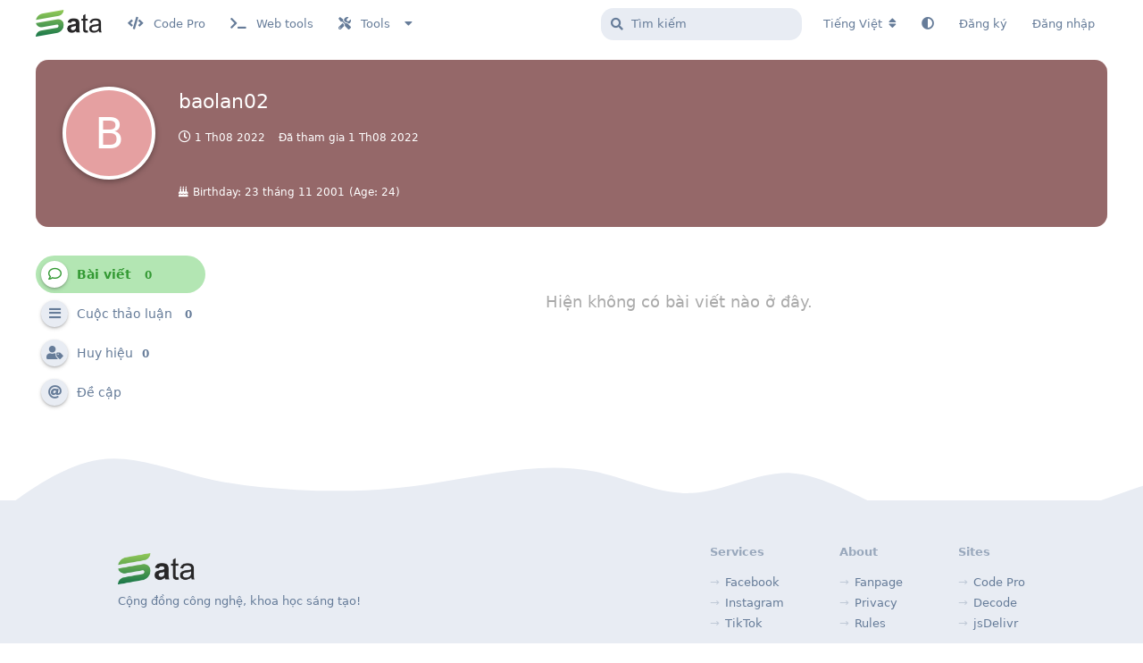

--- FILE ---
content_type: text/html; charset=utf-8
request_url: https://sata.code.pro.vn/u/baolan02
body_size: 16153
content:
<!doctype html>
<html  dir="ltr"        lang="vi" >
    <head>
        <meta charset="utf-8">
        <title>baolan02 - Sata - Cộng đồng công nghệ, khoa học sáng tạo!</title>

        <link rel="canonical" href="https://sata.code.pro.vn/u/baolan02">
<link rel="preload" href="https://sata.code.pro.vn/assets/forum.js?v=9c4ad138" as="script">
<link rel="preload" href="https://sata.code.pro.vn/assets/forum-vi.js?v=30144129" as="script">
<link rel="preload" href="https://sata.code.pro.vn/assets/fonts/fa-solid-900.woff2" as="font" type="font/woff2" crossorigin="">
<link rel="preload" href="https://sata.code.pro.vn/assets/fonts/fa-regular-400.woff2" as="font" type="font/woff2" crossorigin="">
<meta name="viewport" content="width=device-width, initial-scale=1, maximum-scale=1, minimum-scale=1">
<meta name="description" content="Trang cá nhân của baolan02 | 0 cuộc thảo luận | 0 bài viết">
<meta name="theme-color" content="#339933">
<meta name="application-name" content="Sata - Cộng đồng công nghệ, khoa học sáng tạo!">
<meta name="robots" content="index, follow">
<meta name="twitter:card" content="summary_large_image">
<meta name="twitter:image" content="https://sata.code.pro.vn/assets/site-image-uy5kntuh.png">
<meta name="twitter:title" content="Trang cá nhân của baolan02">
<meta name="twitter:description" content="Trang cá nhân của baolan02 | 0 cuộc thảo luận | 0 bài viết">
<meta name="twitter:url" content="https://sata.code.pro.vn/u/baolan02">
<meta name="color-scheme" content="light">
<link rel="stylesheet" media="not all and (prefers-color-scheme: dark)" class="nightmode-light" href="https://sata.code.pro.vn/assets/forum.css?v=2c00cb8d" />
<link rel="stylesheet" media="(prefers-color-scheme: dark)" class="nightmode-dark" href="https://sata.code.pro.vn/assets/forum-dark.css?v=b7968630" />
<link rel="shortcut icon" href="https://sata.code.pro.vn/assets/favicon-wwavrkzf.png">
<meta property="og:site_name" content="Sata - Cộng đồng công nghệ, khoa học sáng tạo!">
<meta property="og:type" content="profile">
<meta property="og:image" content="https://sata.code.pro.vn/assets/site-image-uy5kntuh.png">
<meta property="profile:username" content="baolan02">
<meta property="og:title" content="Trang cá nhân của baolan02">
<meta property="og:description" content="Trang cá nhân của baolan02 | 0 cuộc thảo luận | 0 bài viết">
<meta property="og:url" content="https://sata.code.pro.vn/u/baolan02">
<script type="application/ld+json">[{"@context":"http:\/\/schema.org","@type":"ProfilePage","publisher":{"@type":"Organization","name":"Sata - C\u1ed9ng \u0111\u1ed3ng c\u00f4ng ngh\u1ec7, khoa h\u1ecdc s\u00e1ng t\u1ea1o!","url":"https:\/\/sata.code.pro.vn","description":"C\u1ed9ng \u0111\u1ed3ng khoa h\u1ecdc v\u00e0 c\u00f4ng ngh\u1ec7. Chia s\u1ebb ki\u1ebfn th\u1ee9c, t\u01b0 duy s\u00e1ng t\u1ea1o!","logo":"https:\/\/sata.code.pro.vn\/assets\/logo-4kmjrd2n.png"},"image":"https:\/\/sata.code.pro.vn\/assets\/site-image-uy5kntuh.png","name":"baolan02","dateCreated":"2022-08-01T13:48:59+00:00","commentCount":0,"description":"Trang c\u00e1 nh\u00e2n c\u1ee7a baolan02 | 0 cu\u1ed9c th\u1ea3o lu\u1eadn | 0 b\u00e0i vi\u1ebft","url":"https:\/\/sata.code.pro.vn\/u\/baolan02"},{"@context":"http:\/\/schema.org","@type":"WebSite","url":"https:\/\/sata.code.pro.vn\/","potentialAction":{"@type":"SearchAction","target":"https:\/\/sata.code.pro.vn\/?q={search_term_string}","query-input":"required name=search_term_string"}}]</script>
<link rel="alternate" type="application/atom+xml" title="Nhật kí hoạt động diễn đàn" href="https://sata.code.pro.vn/atom" />
<link rel="alternate" type="application/atom+xml" title="Các cuộc thảo luận mới của diễn đàn" href="https://sata.code.pro.vn/atom/discussions" />
<link rel="stylesheet" href="https://cdn.leanhduc.pro.vn/font-awesome/pro-5.15.3/css/all.css"/>

        <script>
            /* fof/nightmode workaround for browsers without (prefers-color-scheme) CSS media query support */
            if (!window.matchMedia('not all and (prefers-color-scheme), (prefers-color-scheme)').matches) {
                document.querySelector('link.nightmode-light').removeAttribute('media');
            }
        </script>
        
<!-- Global Site Tag (gtag.js) - Google Analytics -->
<script async src="https://www.googletagmanager.com/gtag/js?id=G-MVRC5T4Q6K"></script>
<script>
    window.dataLayer = window.dataLayer || [];
    function gtag(){dataLayer.push(arguments);}
    gtag('js', new Date());
</script>

<script async src="https://pagead2.googlesyndication.com/pagead/js/adsbygoogle.js?client=ca-pub-2510117447486207" crossorigin="anonymous"></script>
<script defer type="text/javascript" src="https://cdn.jsdelivr.net/gh/fancyapps/fancybox@3.5.7/dist/jquery.fancybox.min.js"></script>
<link rel="preload" as="style" href="https://cdn.jsdelivr.net/gh/fancyapps/fancybox@3.5.7/dist/jquery.fancybox.min.css" onload="this.onload=null;this.rel='stylesheet'">
    </head>

    <body>
        <div id="app" class="App">

    <div id="app-navigation" class="App-navigation"></div>

    <div id="drawer" class="App-drawer">

        <header id="header" class="App-header">
            <div id="header-navigation" class="Header-navigation"></div>
            <div class="container">
                <h1 class="Header-title">
                    <a href="https://sata.code.pro.vn" id="home-link">
                                                    <img src="https://sata.code.pro.vn/assets/logo-4kmjrd2n.png" alt="Sata - Cộng đồng công nghệ, khoa học sáng tạo!" class="Header-logo">
                                            </a>
                </h1>
                <div id="header-primary" class="Header-primary"></div>
                <div id="header-secondary" class="Header-secondary"></div>
            </div>
        </header>

    </div>

    <main class="App-content">
        <div id="content"></div>

        <div id="flarum-loading" style="display: none">
    Đang tải...
</div>

<noscript>
    <div class="Alert">
        <div class="container">
            Trang web này xem tốt nhất khi trình duyệt được bật JavaScript.
        </div>
    </div>
</noscript>

<div id="flarum-loading-error" style="display: none">
    <div class="Alert">
        <div class="container">
            Đã xảy ra lỗi khi cố gắng tải phiên bản đầy đủ của trang web này. Hãy thử làm mới trang này để sửa lỗi.
        </div>
    </div>
</div>

<noscript id="flarum-content">
    
</noscript>


        <div class="App-composer">
            <div class="container">
                <div id="composer"></div>
            </div>
        </div>
    </main>

    <footer id="footer" class="App-footer"></footer>

</div>

<!-- Hiệu ứng tuyết rơi -->
<!-- <div class="snowflakes" aria-hidden="true">
	<div class="snowflake">❆</div>
	<div class="snowflake">❅</div>
	<div class="snowflake" style="font-size: 5px;">❆</div>
	<div class="snowflake" style="font-size: 10px;">❅</div>
	<div class="snowflake" style="font-size: 15px;">❆</div>
	<div class="snowflake" style="font-size: 20px;">❅</div>
	<div class="snowflake" style="font-size: 25px;">❆</div>
	<div class="snowflake" style="font-size: 30px;">❅</div>
	<div class="snowflake" style="font-size: 35px;">❆</div>
</div> -->



        <div id="modal"></div>
        <div id="alerts"></div>

        <script>
            document.getElementById('flarum-loading').style.display = 'block';
            var flarum = {extensions: {}};
        </script>

        <script src="https://sata.code.pro.vn/assets/forum.js?v=9c4ad138"></script>
<script src="https://sata.code.pro.vn/assets/forum-vi.js?v=30144129"></script>

        <script>
            document.getElementById('flarum-loading').style.display = 'none';

            try {
                flarum.core.app.load({"fof-nightmode.assets.day":"https:\/\/sata.code.pro.vn\/assets\/forum.css?v=2c00cb8d","fof-nightmode.assets.night":"https:\/\/sata.code.pro.vn\/assets\/forum-dark.css?v=b7968630","resources":[{"type":"forums","id":"1","attributes":{"title":"Sata - C\u1ed9ng \u0111\u1ed3ng c\u00f4ng ngh\u1ec7, khoa h\u1ecdc s\u00e1ng t\u1ea1o!","description":"C\u1ed9ng \u0111\u1ed3ng khoa h\u1ecdc v\u00e0 c\u00f4ng ngh\u1ec7. Chia s\u1ebb ki\u1ebfn th\u1ee9c, t\u01b0 duy s\u00e1ng t\u1ea1o!","showLanguageSelector":true,"baseUrl":"https:\/\/sata.code.pro.vn","basePath":"","debug":false,"apiUrl":"https:\/\/sata.code.pro.vn\/api","welcomeTitle":"Ch\u00e0o m\u1eebng b\u1ea1n \u0111\u1ebfn v\u1edbi Sata","welcomeMessage":"\u0110\u00e3 l\u00e2u r\u1ed3i ch\u00fang ta ch\u01b0a g\u1eb7p l\u1ea1i nhau. H\u00e3y s\u1eb5n s\u00e0ng, ch\u00fang t\u00f4i s\u1ebd s\u1edbm tr\u1edf l\u1ea1i!","themePrimaryColor":"#339933","themeSecondaryColor":"#4D698E","logoUrl":"https:\/\/sata.code.pro.vn\/assets\/logo-4kmjrd2n.png","faviconUrl":"https:\/\/sata.code.pro.vn\/assets\/favicon-wwavrkzf.png","headerHtml":"","footerHtml":"\u003C!-- Hi\u1ec7u \u1ee9ng tuy\u1ebft r\u01a1i --\u003E\n\u003C!-- \u003Cdiv class=\u0022snowflakes\u0022 aria-hidden=\u0022true\u0022\u003E\n\t\u003Cdiv class=\u0022snowflake\u0022\u003E\u2746\u003C\/div\u003E\n\t\u003Cdiv class=\u0022snowflake\u0022\u003E\u2745\u003C\/div\u003E\n\t\u003Cdiv class=\u0022snowflake\u0022 style=\u0022font-size: 5px;\u0022\u003E\u2746\u003C\/div\u003E\n\t\u003Cdiv class=\u0022snowflake\u0022 style=\u0022font-size: 10px;\u0022\u003E\u2745\u003C\/div\u003E\n\t\u003Cdiv class=\u0022snowflake\u0022 style=\u0022font-size: 15px;\u0022\u003E\u2746\u003C\/div\u003E\n\t\u003Cdiv class=\u0022snowflake\u0022 style=\u0022font-size: 20px;\u0022\u003E\u2745\u003C\/div\u003E\n\t\u003Cdiv class=\u0022snowflake\u0022 style=\u0022font-size: 25px;\u0022\u003E\u2746\u003C\/div\u003E\n\t\u003Cdiv class=\u0022snowflake\u0022 style=\u0022font-size: 30px;\u0022\u003E\u2745\u003C\/div\u003E\n\t\u003Cdiv class=\u0022snowflake\u0022 style=\u0022font-size: 35px;\u0022\u003E\u2746\u003C\/div\u003E\n\u003C\/div\u003E --\u003E\n","allowSignUp":true,"defaultRoute":"\/all","canViewForum":true,"canStartDiscussion":false,"canSearchUsers":false,"canViewFlags":false,"guidelinesUrl":null,"canBypassTagCounts":false,"minPrimaryTags":"1","maxPrimaryTags":"3","minSecondaryTags":"0","maxSecondaryTags":"6","flarum-markdown.mdarea":true,"afrux-forum-widgets-core.config":{"instances":[{"id":"afrux-news-widget:news","extension":"afrux-news-widget","key":"news","placement":"top","position":0},{"id":"justoverclock-welcomebox:WelcomeBoxWdg","extension":"justoverclock-welcomebox","key":"WelcomeBoxWdg","placement":"start_top","position":0},{"id":"afrux-online-users-widget:onlineUsers","extension":"afrux-online-users-widget","key":"onlineUsers","placement":"end","position":0}]},"afrux-forum-widgets-core.preferDataWithInitialLoad":true,"displayNameDriver":"nickname","canStartPrivateDiscussion":false,"canStartPrivateDiscussionWithUsers":false,"canStartPrivateDiscussionWithGroups":false,"canStartPrivateDiscussionWithBlockers":false,"byobu.icon-badge":"fas fa-user-lock","byobu.icon-postAction":"fas fa-bolt","xelson-chat.permissions.chat":false,"xelson-chat.permissions.create":false,"xelson-chat.permissions.create.channel":false,"xelson-chat.permissions.enabled":false,"xelson-chat.permissions.edit":false,"xelson-chat.permissions.delete":false,"xelson-chat.settings.charlimit":"1024","xelson-chat.settings.display.minimize":"0","xelson-chat.settings.display.censor":"","canGiveBadge":false,"canViewDetailedBadgeUsers":true,"therealsujitk-gifs.engine":"","therealsujitk-gifs.api_key":"jIeAfBocOGLxaPdcMSpol5s6wLxckhCi","therealsujitk-gifs.rating":"high","sycho-profile-cover.max_size":"1024","imgur-upload.client-id":"d83f6a1ec18179f","imgur-upload.hide-markdown-image":"0","imgur-upload.embed-type":"full-with-link","imgur-upload.allow-paste":"0","HideGuestBox":true,"justoverclock-welcomebox.UseWidget":false,"imgUrl":"","justoverclock-auto-post-count-badge.levelOne":"fad fa-hand-sparkles","justoverclock-auto-post-count-badge.levelTwo":"fad fa-stars","justoverclock-auto-post-count-badge.levelTree":"fad fa-bullhorn","justoverclock-auto-post-count-badge.levelFour":"fad fa-images","justoverclock-auto-post-count-badge.levelFive":"fad fa-hand-holding-seedling","justoverclock-auto-post-count-badge.levelSix":"fad fa-book-reader","justoverclock-auto-post-count-badge.levelSeven":"fad fa-chalkboard-teacher","justoverclock-auto-post-count-badge.levelEight":"fad fa-user-graduate","justoverclock-auto-post-count-badge.levelNine":null,"justoverclock-auto-post-count-badge.badgeOne":"Th\u00e0nh vi\u00ean m\u1edbi","justoverclock-auto-post-count-badge.badgeTwo":"Ng\u00f4i sao \u0111ang l\u00ean","justoverclock-auto-post-count-badge.badgeTree":"Ng\u01b0\u1eddi b\u1eaft chuy\u1ec7n","justoverclock-auto-post-count-badge.badgeFour":"Chuy\u00ean gia k\u1ec3 chuy\u1ec7n qua h\u00ecnh \u1ea3nh","justoverclock-auto-post-count-badge.badgeFive":"Nh\u00e0 ph\u00e1t tri\u1ec3n c\u1ed1t l\u00f5i","justoverclock-auto-post-count-badge.badgeSix":"C\u1ed1 v\u1ea5n","justoverclock-auto-post-count-badge.badgeSeven":"Gi\u00e1o s\u01b0","justoverclock-auto-post-count-badge.badgeEight":"Ti\u1ebfn s\u0129","justoverclock-auto-post-count-badge.badgeNine":"Master","ianm-level-ranks.pointsText":"Level","canRequestUsername":false,"canRequestNickname":false,"canSeeUserDirectoryLink":false,"userDirectorySmallCards":false,"userDirectoryDisableGlobalSearchSource":false,"userDirectoryDefaultSort":"default","fof-user-bio.maxLength":200,"fof-socialprofile.allow_external_favicons":false,"ReactionConverts":[null,null,"thumbsup"],"fof-oauth":[null,{"name":"facebook","icon":"fab fa-facebook"},null,null,null,{"name":"google","icon":"fab fa-google"},null],"fofNightMode_autoUnsupportedFallback":1,"canSaveDrafts":false,"canScheduleDrafts":false,"drafts.enableScheduledDrafts":true,"fof-discussion-language.composerLocaleDefault":false,"fof-discussion-language.showAnyLangOpt":true,"fof-discussion-language.useLocaleForTagsPageLastDiscussion":false,"canSelectBestAnswerOwnPost":true,"useAlternativeBestAnswerUi":true,"showBestAnswerFilterUi":false,"pusherKey":"84c992be23f3d9e91ad9","pusherCluster":"ap1","allowUsernameMentionFormat":true,"themeName":"github","isCopyEnable":true,"isShowCodeLang":true,"setBirthdayOnRegistration":true,"dateFormat":"","dateNoneYearFormat":"","clarkwinkelmannStatusOnlyCountries":false,"clarkwinkelmannStatusEnableText":true,"clarkwinkelmann-group-list.showSideNavLink":true,"clarkwinkelmann-group-list.showAvatarBadges":true,"clarkwinkelmann-group-list.showOnlineStatus":true,"independentBookmarkButton":true,"afrux-news-widget.lines":["H\u1ec7 th\u1ed1ng v\u1eabn \u0111ang trong qu\u00e1 tr\u00ecnh ch\u1ea1y th\u1eed nghi\u1ec7m!","Ch\u00fac c\u00e1c b\u1ea1n c\u00f3 m\u1ed9t ng\u00e0y h\u1ecdc t\u1eadp v\u00e0 l\u00e0m vi\u1ec7c th\u1eadt hi\u1ec7u qu\u1ea3!"],"currentThemeId":"afrux-asirem","afrux-theme-base.footerDescription":"C\u1ed9ng \u0111\u1ed3ng c\u00f4ng ngh\u1ec7, khoa h\u1ecdc s\u00e1ng t\u1ea1o!","afrux-theme-base.footerBottomLine":"Copyright \u00a9 2021\u2027 Sata \u2027 All rights reserved.","afrux-theme-base.footerLinks":[{"title":"Services","links":[{"label":"Facebook","url":"https:\/\/www.code.pro.vn\/services"},{"url":"https:\/\/www.code.pro.vn\/services","label":"Instagram"},{"url":"https:\/\/www.code.pro.vn\/services","label":"TikTok"}]},{"title":"About","links":[{"label":"Fanpage","url":"https:\/\/www.facebook.com\/satavietnam"},{"label":"Privacy","url":"\/p\/1-privacy"},{"url":"\/p\/2-rules","label":"Rules"}]},{"title":"Sites","links":[{"label":"Code Pro","url":"https:\/\/www.code.pro.vn\/"},{"url":"https:\/\/decode.code.pro.vn\/","label":"Decode"},{"url":"https:\/\/jsdelivr.code.pro.vn\/","label":"jsDelivr"}]}],"afrux-theme-base.footerHooked":true,"afruxHeroBanner":"https:\/\/sata.code.pro.vn\/assets\/afrux_banner-y0ezk0pl.png","afruxHeroBannerPosition":null,"afrux-theme-base.bannerHooked":true,"afrux-theme-base.normalizeStatusWidgetStructure":true,"afrux-theme-base.normalizeAdminHeaderStructure":true,"afrux-theme-base.normalizeExtensionPageStructure":true,"afrux-theme-base.normalizeUserTable":true,"afrux-theme-base.addExtensionsPage":true},"relationships":{"groups":{"data":[{"type":"groups","id":"1"},{"type":"groups","id":"2"},{"type":"groups","id":"3"},{"type":"groups","id":"4"},{"type":"groups","id":"5"},{"type":"groups","id":"6"},{"type":"groups","id":"7"},{"type":"groups","id":"8"},{"type":"groups","id":"9"},{"type":"groups","id":"10"},{"type":"groups","id":"11"},{"type":"groups","id":"12"},{"type":"groups","id":"13"}]},"tags":{"data":[{"type":"tags","id":"3"},{"type":"tags","id":"4"},{"type":"tags","id":"5"},{"type":"tags","id":"6"},{"type":"tags","id":"7"},{"type":"tags","id":"9"},{"type":"tags","id":"11"},{"type":"tags","id":"17"},{"type":"tags","id":"24"},{"type":"tags","id":"25"},{"type":"tags","id":"33"},{"type":"tags","id":"39"},{"type":"tags","id":"45"},{"type":"tags","id":"47"},{"type":"tags","id":"51"},{"type":"tags","id":"53"},{"type":"tags","id":"55"},{"type":"tags","id":"57"},{"type":"tags","id":"58"},{"type":"tags","id":"59"},{"type":"tags","id":"60"},{"type":"tags","id":"63"},{"type":"tags","id":"64"},{"type":"tags","id":"65"},{"type":"tags","id":"67"},{"type":"tags","id":"69"},{"type":"tags","id":"70"},{"type":"tags","id":"71"},{"type":"tags","id":"74"},{"type":"tags","id":"20"},{"type":"tags","id":"15"},{"type":"tags","id":"46"},{"type":"tags","id":"16"}]},"reactions":{"data":[{"type":"reactions","id":"1"},{"type":"reactions","id":"2"},{"type":"reactions","id":"3"},{"type":"reactions","id":"4"},{"type":"reactions","id":"5"},{"type":"reactions","id":"6"},{"type":"reactions","id":"8"},{"type":"reactions","id":"9"},{"type":"reactions","id":"11"},{"type":"reactions","id":"13"},{"type":"reactions","id":"14"},{"type":"reactions","id":"15"}]},"links":{"data":[{"type":"links","id":"1"},{"type":"links","id":"2"},{"type":"links","id":"3"},{"type":"links","id":"4"},{"type":"links","id":"5"},{"type":"links","id":"6"},{"type":"links","id":"7"},{"type":"links","id":"16"},{"type":"links","id":"17"},{"type":"links","id":"18"},{"type":"links","id":"19"},{"type":"links","id":"20"},{"type":"links","id":"21"}]},"discussionLanguages":{"data":[{"type":"discussion-languages","id":"1"},{"type":"discussion-languages","id":"2"},{"type":"discussion-languages","id":"3"},{"type":"discussion-languages","id":"4"}]}}},{"type":"groups","id":"1","attributes":{"nameSingular":"Qu\u1ea3n tr\u1ecb vi\u00ean","namePlural":"Qu\u1ea3n tr\u1ecb vi\u00ean","color":"#339933","icon":"fas fa-crown","isHidden":0}},{"type":"groups","id":"2","attributes":{"nameSingular":"Kh\u00e1ch","namePlural":"Kh\u00e1ch","color":null,"icon":null,"isHidden":0}},{"type":"groups","id":"3","attributes":{"nameSingular":"Th\u00e0nh vi\u00ean","namePlural":"Th\u00e0nh vi\u00ean","color":null,"icon":null,"isHidden":0}},{"type":"groups","id":"4","attributes":{"nameSingular":"Ki\u1ec3m duy\u1ec7t vi\u00ean","namePlural":"Ki\u1ec3m duy\u1ec7t vi\u00ean","color":"#d1495b","icon":"fas fa-shield-alt","isHidden":0}},{"type":"groups","id":"5","attributes":{"nameSingular":"Verified","namePlural":"Verified","color":"#1D9CEB","icon":"fas fa-check","isHidden":0}},{"type":"groups","id":"6","attributes":{"nameSingular":"TikToker","namePlural":"TikToker","color":"#310B20","icon":"fab fa-tiktok","isHidden":0}},{"type":"groups","id":"7","attributes":{"nameSingular":"Blogger","namePlural":"Blogger","color":"#FF922B","icon":"fas fa-blog","isHidden":0}},{"type":"groups","id":"8","attributes":{"nameSingular":"Fan c\u1ee9ng","namePlural":"Fan c\u1ee9ng","color":"#495057","icon":"fas fa-star","isHidden":0}},{"type":"groups","id":"9","attributes":{"nameSingular":"Ngh\u1ec7 s\u0129","namePlural":"Ngh\u1ec7 s\u0129","color":"#f28482","icon":"fas fa-music","isHidden":0}},{"type":"groups","id":"10","attributes":{"nameSingular":"Th\u00e0nh vi\u00ean m\u1edbi","namePlural":"Th\u00e0nh vi\u00ean m\u1edbi","color":"#52b788","icon":"fas fa-seedling","isHidden":0}},{"type":"groups","id":"11","attributes":{"nameSingular":"L\u1eadp tr\u00ecnh vi\u00ean","namePlural":"L\u1eadp tr\u00ecnh vi\u00ean","color":"#6247aa","icon":"fas fa-code","isHidden":0}},{"type":"groups","id":"12","attributes":{"nameSingular":"H\u1eb9n h\u00f2","namePlural":"H\u1eb9n h\u00f2","color":"#ef798a","icon":"fas fa-heart","isHidden":0}},{"type":"groups","id":"13","attributes":{"nameSingular":"\u0110\u1ed9c th\u00e2n","namePlural":"\u0110\u1ed9c th\u00e2n","color":"#ef798a","icon":"fas fa-heart-broken","isHidden":0}},{"type":"tags","id":"3","attributes":{"name":"Blogger","description":"Blogger l\u00e0 m\u1ed9t h\u1ec7 th\u1ed1ng ph\u00e1t h\u00e0nh weblog, \u0111\u01b0\u1ee3c Pyra Labs th\u00e0nh l\u1eadp v\u00e0o th\u00e1ng 8 n\u0103m 1999 v\u00e0 sau \u0111\u00f3 \u0111\u01b0\u1ee3c Google mua l\u1ea1i v\u00e0o th\u00e1ng 2 n\u0103m 2003 v\u1edbi nh\u1eefng \u0111i\u1ec1u kho\u1ea3n kh\u00f4ng \u0111\u01b0\u1ee3c c\u00f4ng b\u1ed1. S\u1ef1 chuy\u1ec3n nh\u01b0\u1ee3ng n\u00e0y d\u1eabn \u0111\u1ebfn s\u1ef1 thay \u0111\u1ed5i l\u1edbn nh\u1ea5t l\u00e0 Blogger.com tr\u1edf n\u00ean mi\u1ec5n ph\u00ed \u0111\u1ed1i v\u1edbi ng\u01b0\u1eddi s\u1eed d\u1ee5ng.","slug":"blogger","color":"#F57C01","backgroundUrl":null,"backgroundMode":null,"icon":"fab fa-blogger","discussionCount":894,"position":3,"defaultSort":null,"isChild":false,"isHidden":false,"lastPostedAt":"2026-01-14T13:21:45+00:00","canStartDiscussion":false,"canAddToDiscussion":false,"localisedLastDiscussion":{"1":{"id":1152,"at":1768396905,"user_id":35,"title":"Nh\u1edd m\u1ecdi ng\u01b0\u1eddi gi\u1ea3i m\u00e3 code js sau"},"2":{"id":683,"at":1691230572,"user_id":1064,"title":"Plus ui v2.6.2 premium blogger template free download Free"}},"isQnA":true,"reminders":true}},{"type":"tags","id":"4","attributes":{"name":"Facebook","description":"Facebook l\u00e0 m\u1ed9t trong nh\u1eefng m\u1ea1ng x\u00e3 h\u1ed9i h\u00e0ng \u0111\u1ea7u th\u1ebf gi\u1edbi hi\u1ec7n nay, l\u00e0 n\u01a1i k\u1ebft n\u1ed1i t\u1ea5t c\u1ea3 m\u1ecdi ng\u01b0\u1eddi l\u1ea1i v\u1edbi nhau tr\u00ean to\u00e0n th\u1ebf gi\u1edbi.","slug":"facebook","color":"#4267B2","backgroundUrl":null,"backgroundMode":null,"icon":"fab fa-facebook-square","discussionCount":154,"position":0,"defaultSort":null,"isChild":false,"isHidden":false,"lastPostedAt":"2025-12-25T05:03:35+00:00","canStartDiscussion":false,"canAddToDiscussion":false,"localisedLastDiscussion":{"1":{"id":1148,"at":1766639015,"user_id":1557,"title":"\u26a0\ufe0f C\u1ea2NH B\u00c1O L\u1eeaA \u0110\u1ea2O TRUNG GIAN PASS V\u00c9 XEM PHIM \/ CONCERT \u2013 HO\u1ea0T \u0110\u1ed8NG C\u00d3 T\u1ed4 CH\u1ee8C"},"2":{"id":962,"at":1726391345,"user_id":699,"title":"(\u20b910) 100k Instagram followers Buy "}},"isQnA":true,"reminders":true}},{"type":"tags","id":"5","attributes":{"name":"WordPress","description":"WordPress l\u00e0 m\u1ed9t h\u1ec7 qu\u1ea3n tr\u1ecb n\u1ed9i dung m\u00e3 ngu\u1ed3n m\u1edf mi\u1ec5n ph\u00ed vi\u1ebft b\u1eb1ng ng\u00f4n ng\u1eef l\u1eadp tr\u00ecnh PHP \u0111i c\u00f9ng v\u1edbi c\u01a1 s\u1edf d\u1eef li\u1ec7u MySQL ho\u1eb7c MariaDB. Th\u00e0nh ph\u1ea7n ch\u00ednh bao g\u1ed3m m\u1ed9t ki\u1ebfn tr\u00fac plugin v\u00e0 m\u1ed9t h\u1ec7 th\u1ed1ng template","slug":"wordpress","color":"#21759B","backgroundUrl":null,"backgroundMode":null,"icon":"fab fa-wordpress","discussionCount":37,"position":2,"defaultSort":null,"isChild":false,"isHidden":false,"lastPostedAt":"2025-12-20T14:43:39+00:00","canStartDiscussion":false,"canAddToDiscussion":false,"localisedLastDiscussion":{"1":{"id":1147,"at":1766241819,"user_id":1537,"title":"\u0110\u00e1p \u00c1n Tr\u1eafc Nghi\u1ec7m ENW493c - Advanced Writing (Mooc 4)"},"2":{"id":950,"at":1724010786,"user_id":699,"title":"Plus UI v2.6.2 - Responsive Blogger Template | Premium Free Download"}},"isQnA":true,"reminders":true}},{"type":"tags","id":"6","attributes":{"name":"GitHub","description":"GitHub l\u00e0 m\u1ed9t d\u1ecbch v\u1ee5 cung c\u1ea5p kho l\u01b0u tr\u1eef m\u00e3 ngu\u1ed3n Git d\u1ef1a tr\u00ean n\u1ec1n web cho c\u00e1c d\u1ef1 \u00e1n ph\u00e1t tri\u1ec3n ph\u1ea7n m\u1ec1m. GitHub cung c\u1ea5p c\u1ea3 phi\u00ean b\u1ea3n tr\u1ea3 ti\u1ec1n l\u1eabn mi\u1ec5n ph\u00ed cho c\u00e1c t\u00e0i kho\u1ea3n. C\u00e1c d\u1ef1 \u00e1n m\u00e3 ngu\u1ed3n m\u1edf s\u1ebd \u0111\u01b0\u1ee3c cung c\u1ea5p kho l\u01b0u tr\u1eef mi\u1ec5n ph\u00ed.","slug":"github","color":"#22272b","backgroundUrl":null,"backgroundMode":null,"icon":"fab fa-github","discussionCount":29,"position":4,"defaultSort":null,"isChild":false,"isHidden":false,"lastPostedAt":"2025-09-21T15:44:38+00:00","canStartDiscussion":false,"canAddToDiscussion":false,"localisedLastDiscussion":{"1":{"id":1069,"at":1758469478,"user_id":1,"title":"A Complete Guide to GitHub Profile Achievements and Badges"}},"isQnA":true,"reminders":true}},{"type":"tags","id":"7","attributes":{"name":"Youtube","description":"Youtube l\u00e0 n\u1ec1n t\u1ea3ng m\u1ea1ng x\u00e3 h\u1ed9i cho ng\u01b0\u1eddi d\u00f9ng chia s\u1ebb c\u00e1c video \u0111\u01b0\u1ee3c \u0111\u0103ng t\u1ea3i t\u1eeb m\u00e1y t\u00ednh ho\u1eb7c \u0111i\u1ec7n tho\u1ea1i. Youtube \u0111\u01b0\u1ee3c t\u1ea1o ra b\u1edfi s\u1ef1 k\u1ebft h\u1ee3p t\u1eeb 3 nh\u00e2n vi\u00ean c\u0169 c\u1ee7a Paypal v\u00e0o kho\u1ea3ng th\u00e1ng 2 n\u0103m 2005.","slug":"youtube","color":"#FF0000","backgroundUrl":null,"backgroundMode":null,"icon":"fab fa-youtube","discussionCount":30,"position":5,"defaultSort":null,"isChild":false,"isHidden":false,"lastPostedAt":"2025-11-26T11:05:12+00:00","canStartDiscussion":false,"canAddToDiscussion":false,"localisedLastDiscussion":{"1":{"id":1121,"at":1764155112,"user_id":1537,"title":"CON MU\u1ed0N \u0110\u01af\u1ee2C TR\u1ede V\u1ec0 NH\u00c0 - TRAICAUBONG x MT4 x LIL SHADY ( Official MV ) #CMDTVN"},"2":{"id":793,"at":1688356699,"user_id":699,"title":"HOW TO USE Listen To Me Now CapCut Template Link 2023"}},"isQnA":true,"reminders":true}},{"type":"tags","id":"9","attributes":{"name":"CloudFlare","description":"Cloudflare, Inc. l\u00e0 m\u1ed9t c\u00f4ng ty Hoa K\u1ef3 cung c\u1ea5p m\u1ea1ng ph\u00e2n ph\u1ed1i n\u1ed9i dung, d\u1ecbch v\u1ee5 b\u1ea3o m\u1eadt Internet v\u00e0 c\u00e1c d\u1ecbch v\u1ee5 ph\u00e2n ph\u1ed1i m\u00e1y ch\u1ee7 t\u00ean mi\u1ec1n, \u0111\u1ee9ng gi\u1eefa kh\u00e1ch truy c\u1eadp v\u00e0 nh\u00e0 cung c\u1ea5p d\u1ecbch v\u1ee5 l\u01b0u tr\u1eef c\u1ee7a ng\u01b0\u1eddi d\u00f9ng Cloudflare, ho\u1ea1t \u0111\u1ed9ng nh\u01b0 m\u1ed9t reverse proxy cho c\u00e1c trang web.","slug":"cloudflare","color":"#EE7E1D","backgroundUrl":null,"backgroundMode":null,"icon":"fab fa-cloudflare","discussionCount":13,"position":7,"defaultSort":null,"isChild":false,"isHidden":false,"lastPostedAt":"2025-12-08T16:50:46+00:00","canStartDiscussion":false,"canAddToDiscussion":false,"localisedLastDiscussion":{"1":{"id":1134,"at":1765212646,"user_id":934,"title":"H\u01b0\u1edbng d\u1eabn reg t\u00ean mi\u1ec1n .US.KG free 100%"},"2":{"id":547,"at":1653399297,"user_id":1,"title":"How to properly configure dns and ssl for cloundflare using blogger?"}},"isQnA":true,"reminders":true}},{"type":"tags","id":"11","attributes":{"name":"Code","description":"Code l\u00e0 m\u1ed9t h\u00e0nh \u0111\u1ed9ng m\u00e3 h\u00f3a \u0111\u01b0\u1ee3c s\u1eed d\u1ee5ng r\u1ea5t nhi\u1ec1u trong gi\u1edbi IT. Code \u0111\u01b0\u1ee3c hi\u1ec3u l\u00e0 nh\u1eefng ng\u00f4n ng\u1eef l\u1eadp tr\u00ecnh c\u01a1 b\u1ea3n. L\u1eadp tr\u00ecnh vi\u00ean s\u1ebd s\u1eed d\u1ee5ng nh\u1eefng ng\u00f4n ng\u1eef l\u1eadp tr\u00ecnh n\u00e0y \u0111\u1ec3 \u0111\u01b0a v\u00e0o m\u00e1y t\u00ednh. T\u1eeb \u0111\u00f3, m\u00e1y c\u00f3 th\u1ec3 \u0111\u1ecdc, nh\u1eadn di\u1ec7n \u0111\u01b0\u1ee3c nh\u1eefng \u0111o\u1ea1n code n\u00e0y \u0111\u1ec3 ghi nh\u1edb th\u00f4ng tin...","slug":"code","color":"#4D698E","backgroundUrl":null,"backgroundMode":null,"icon":"fas fa-code","discussionCount":614,"position":9,"defaultSort":null,"isChild":false,"isHidden":false,"lastPostedAt":"2025-12-30T16:04:59+00:00","canStartDiscussion":false,"canAddToDiscussion":false,"localisedLastDiscussion":{"1":{"id":1054,"at":1767110699,"user_id":1522,"title":"H\u01b0\u1edbng d\u1eabn c\u00e1ch t\u1ea1o trang upload \u1ea3nh l\u1ea5y link b\u1eb1ng Cloudinary"},"2":{"id":627,"at":1663722261,"user_id":39,"title":"How to fix property \u0027write\u0027 does not exist on type \u0027Clipboard\u0027?"}},"isQnA":true,"reminders":true}},{"type":"tags","id":"17","attributes":{"name":"Mobile","description":"\u0110i\u1ec7n tho\u1ea1i di \u0111\u1ed9ng, c\u00f2n g\u1ecdi l\u00e0 \u0111i\u1ec7n tho\u1ea1i c\u1ea7m tay, l\u00e0 lo\u1ea1i \u0111i\u1ec7n tho\u1ea1i c\u00f3 th\u1ec3 th\u1ef1c hi\u1ec7n v\u00e0 nh\u1eadn cu\u1ed9c g\u1ecdi tho\u1ea1i th\u00f4ng qua k\u1ebft n\u1ed1i d\u1ef1a tr\u00ean t\u1ea7n s\u1ed1 v\u00f4 tuy\u1ebfn v\u00e0o m\u1ea1ng vi\u1ec5n th\u00f4ng trong khi ng\u01b0\u1eddi d\u00f9ng \u0111ang di chuy\u1ec3n trong khu v\u1ef1c d\u1ecbch v\u1ee5.","slug":"mobile","color":"#333333","backgroundUrl":null,"backgroundMode":null,"icon":"fas fa-mobile-alt","discussionCount":33,"position":10,"defaultSort":null,"isChild":false,"isHidden":false,"lastPostedAt":"2025-08-23T02:38:17+00:00","canStartDiscussion":false,"canAddToDiscussion":false,"localisedLastDiscussion":{"1":{"id":997,"at":1755916697,"user_id":1,"title":"Trang web Sata kh\u00f4ng \u0111\u01b0\u1ee3c b\u1ea3o tr\u00ec th\u01b0\u1eddng xuy\u00ean."},"2":{"id":692,"at":1678957251,"user_id":909,"title":"Project X22 Game Download Free "}},"isQnA":true,"reminders":true}},{"type":"tags","id":"24","attributes":{"name":"Template","description":"Template l\u00e0 m\u1ed9t t\u1ec7p \u0111\u00e3 \u0111\u01b0\u1ee3c x\u00e2y d\u1ef1ng v\u1edbi m\u1ed9t b\u1ed1 c\u1ee5c c\u1ee5 th\u1ec3 nh\u1eb1m \u0111\u00e1p \u1ee9ng \u0111\u01b0\u1ee3c nhu c\u1ea7u s\u1eed d\u1ee5ng v\u1edbi nhi\u1ec1u m\u1ee5c \u0111\u00edch kh\u00e1c nhau cho m\u1ed9t ho\u1eb7c nhi\u1ec1u t\u00e0i li\u1ec7u. C\u00e1c t\u1ec7p n\u00e0y c\u00f3 th\u1ec3 hi\u1ec3u m\u1ed9t c\u00e1ch \u0111\u01a1n gi\u1ea3n l\u00e0 c\u00e1c m\u1eabu layout \u0111\u01b0\u1ee3c d\u00e0n trang, \u0111\u01b0\u1ee3c thi\u1ebft k\u1ebf s\u1eb5n theo b\u1ed1 c\u1ee5c, m\u00e0u s\u1eafc, n\u1ed9i dung, ch\u1ee7 \u0111\u1ec1 nh\u1ea5t \u0111\u1ecbnh.","slug":"template","color":"#4a4e69","backgroundUrl":null,"backgroundMode":null,"icon":"fas fa-file-code","discussionCount":201,"position":12,"defaultSort":null,"isChild":false,"isHidden":false,"lastPostedAt":"2025-03-02T11:44:27+00:00","canStartDiscussion":false,"canAddToDiscussion":false,"localisedLastDiscussion":{"1":{"id":975,"at":1740915867,"user_id":1046,"title":"Chia s\u1ebb template Plus UI v3.1 \u0111\u00e3 fix Ti\u1ebfng Vi\u1ec7t"},"2":{"id":950,"at":1724010786,"user_id":699,"title":"Plus UI v2.6.2 - Responsive Blogger Template | Premium Free Download"}},"isQnA":true,"reminders":true}},{"type":"tags","id":"25","attributes":{"name":"Theme","description":"Theme \u0111\u01b0\u1ee3c d\u1ecbch ra c\u00f3 ngh\u0129a l\u00e0 ch\u1ee7 \u0111\u1ec1. Th\u1ef1c ch\u1ea5t nh\u1eefng ng\u01b0\u1eddi thi\u1ebft k\u1ebf website v\u1eabn hi\u1ec3u theme l\u00e0 giao di\u1ec7n. \u0110\u00e2y \u0111\u01b0\u1ee3c xem l\u00e0 b\u1ed9 m\u1eb7t c\u1ee7a m\u1ed9t website. Theme cung c\u1ea5p c\u00e1c lay out \u0111\u1eb9p v\u00e0 gi\u00fap website c\u00f3 th\u00eam nhi\u1ec1u m\u00e0y s\u1eafc \u0111a d\u1ea1ng, c\u00e1c t\u00ednh n\u0103ng \u0111\u1ec3 website ho\u1ea1t \u0111\u1ed9ng m\u1ed9t c\u00e1ch tr\u01a1n tru.","slug":"theme","color":"#e5989b","backgroundUrl":null,"backgroundMode":null,"icon":"fas fa-file-archive","discussionCount":59,"position":11,"defaultSort":null,"isChild":false,"isHidden":false,"lastPostedAt":"2025-03-20T02:20:39+00:00","canStartDiscussion":false,"canAddToDiscussion":false,"localisedLastDiscussion":{"1":{"id":1057,"at":1757461168,"user_id":1522,"title":""},"2":{"id":950,"at":1724010786,"user_id":699,"title":"Plus UI v2.6.2 - Responsive Blogger Template | Premium Free Download"}},"isQnA":true,"reminders":true}},{"type":"tags","id":"33","attributes":{"name":"Tin t\u1ee9c","description":"Tin t\u1ee9c l\u00e0 th\u00f4ng tin v\u1ec1 c\u00e1c s\u1ef1 ki\u1ec7n hi\u1ec7n t\u1ea1i. \u0110i\u1ec1u n\u00e0y c\u00f3 th\u1ec3 \u0111\u01b0\u1ee3c cung c\u1ea5p th\u00f4ng qua nhi\u1ec1u ph\u01b0\u01a1ng ti\u1ec7n kh\u00e1c nhau: truy\u1ec1n mi\u1ec7ng, in \u1ea5n, h\u1ec7 th\u1ed1ng b\u01b0u ch\u00ednh, ph\u00e1t thanh truy\u1ec1n h\u00ecnh, th\u00f4ng tin \u0111i\u1ec7n t\u1eed ho\u1eb7c qua l\u1eddi k\u1ec3 c\u1ee7a c\u00e1c nh\u00e0 quan s\u00e1t v\u00e0 nh\u00e2n ch\u1ee9ng cho c\u00e1c s\u1ef1 ki\u1ec7n.","slug":"tin-tuc","color":"#d1495b","backgroundUrl":null,"backgroundMode":null,"icon":"fas fa-newspaper","discussionCount":100,"position":13,"defaultSort":null,"isChild":false,"isHidden":false,"lastPostedAt":"2026-01-17T13:59:27+00:00","canStartDiscussion":false,"canAddToDiscussion":false,"localisedLastDiscussion":{"1":{"id":1153,"at":1768658367,"user_id":35,"title":"Grok AI \u0026 Coccoc Search s\u1eadp? Li\u1ec7u c\u00f3 tr\u00f9ng h\u1ee3p hay l\u00e0 l\u1ed7i h\u1ec7 th\u1ed1ng?"},"2":{"id":788,"at":1688003283,"user_id":1023,"title":"Cryptocurrency in the United States: Revolutionizing the Financial Landscape"}},"isQnA":true,"reminders":true}},{"type":"tags","id":"39","attributes":{"name":"Blog","description":"Blog l\u00e0 t\u00ean g\u1ecdi t\u1eaft c\u1ee7a weblog, l\u00e0 m\u1ed9t d\u1ea1ng nh\u1eadt k\u00fd tr\u1ef1c tuy\u1ebfn, b\u00f9ng n\u1ed5 t\u1eeb cu\u1ed1i th\u1eadp ni\u00ean 1990.","slug":"blog","color":"#F26D39","backgroundUrl":null,"backgroundMode":null,"icon":"fas fa-blog","discussionCount":165,"position":14,"defaultSort":null,"isChild":false,"isHidden":false,"lastPostedAt":"2026-01-17T13:58:38+00:00","canStartDiscussion":false,"canAddToDiscussion":false,"localisedLastDiscussion":{"1":{"id":1154,"at":1768658318,"user_id":35,"title":"\u0110i\u1ec3m tin: H\u00e0ng lo\u1ea1t \u0022\u00f4ng l\u1edbn\u0022 X, Grok v\u00e0 Cloudflare s\u1eadp m\u1ea1ng di\u1ec7n r\u1ed9ng \u0111\u00eam qua"},"2":{"id":807,"at":1692861899,"user_id":44,"title":"User data Duolingo breach being sold online by hackers"}},"isQnA":true,"reminders":true}},{"type":"tags","id":"45","attributes":{"name":"T\u00ecm hi\u1ec3u","description":"T\u00ecm hi\u1ec3u l\u00e0 \u0111i\u1ec1u tra, xem x\u00e9t \u0111\u1ec3 hi\u1ec3u r\u00f5 m\u1ed9t v\u1ea5n \u0111\u1ec1 hay t\u00ecnh h\u00ecnh th\u1ef1c t\u1ebf, c\u1ea7n t\u00ecm hi\u1ec3u m\u1ecdi kh\u00eda c\u1ea1nh c\u1ee7a v\u1ea5n \u0111\u1ec1...","slug":"tim-hieu","color":"#0099FF","backgroundUrl":null,"backgroundMode":null,"icon":"fas fa-search","discussionCount":775,"position":27,"defaultSort":null,"isChild":false,"isHidden":false,"lastPostedAt":"2025-12-12T12:33:33+00:00","canStartDiscussion":false,"canAddToDiscussion":false,"localisedLastDiscussion":{"1":{"id":1139,"at":1765542813,"user_id":665,"title":"Ti\u1ec7n \u00edch Tin Nh\u1eafn Nhanh Zalo"},"4":{"id":241,"at":1640670918,"user_id":55,"title":"Xin c\u00e1ch l\u1ea5y \u1ea3nh Googleusercontent \u2013 C\u00e1ch l\u1ea5y link \u1ea3nh tr\u1ef1c ti\u1ebfp t\u1eeb Google Photo"},"2":{"id":793,"at":1697461376,"user_id":1180,"title":"HOW TO USE Listen To Me Now CapCut Template Link 2023"}},"isQnA":true,"reminders":true}},{"type":"tags","id":"47","attributes":{"name":"Th\u00f4ng b\u00e1o","description":"Th\u00f4ng b\u00e1o l\u00e0 m\u1ed9t lo\u1ea1i v\u0103n b\u1ea3n h\u00e0nh ch\u00ednh th\u00f4ng d\u1ee5ng, \u0111\u01b0\u1ee3c s\u1eed d\u1ee5ng \u0111\u1ec3 truy\u1ec1n t\u1ea3i n\u1ed9i dung c\u1ee7a m\u1ed9t tin t\u1ee9c, m\u1ed9t s\u1ef1 ki\u1ec7n, m\u1ed9t m\u1ec7nh l\u1ec7nh qu\u1ea3n l\u00fd \u0111\u01a1n gi\u1ea3n hay th\u00f4ng tin nhanh nh\u1eefng v\u0103n b\u1ea3n quan tr\u1ecdng c\u1ee7a c\u00e1c c\u01a1 quan, t\u1ed5 ch\u1ee9c cho c\u00e1c \u0111\u1ed1i t\u01b0\u1ee3ng c\u00f3 li\u00ean quan bi\u1ebft ho\u1eb7c th\u1ef1c thi.","slug":"thong-bao","color":"#e63946","backgroundUrl":null,"backgroundMode":null,"icon":"fas fa-bullhorn","discussionCount":38,"position":15,"defaultSort":null,"isChild":false,"isHidden":false,"lastPostedAt":"2026-01-17T13:59:27+00:00","canStartDiscussion":false,"canAddToDiscussion":false,"localisedLastDiscussion":{"1":{"id":1153,"at":1768658367,"user_id":35,"title":"Grok AI \u0026 Coccoc Search s\u1eadp? Li\u1ec7u c\u00f3 tr\u00f9ng h\u1ee3p hay l\u00e0 l\u1ed7i h\u1ec7 th\u1ed1ng?"},"2":{"id":962,"at":1726391345,"user_id":699,"title":"(\u20b910) 100k Instagram followers Buy "},"3":{"id":1049,"at":1756955649,"user_id":1532,"title":"\u0022Nada bass\u0022 yang tidak sefase bernama Tran Thanh"}},"isQnA":true,"reminders":true}},{"type":"tags","id":"51","attributes":{"name":"Microsoft","description":"Microsoft l\u00e0 m\u1ed9t t\u1eadp \u0111o\u00e0n \u0111a qu\u1ed1c gia c\u1ee7a Hoa K\u1ef3 \u0111\u1eb7t tr\u1ee5 s\u1edf ch\u00ednh t\u1ea1i Redmond, Washington; chuy\u00ean ph\u00e1t tri\u1ec3n, s\u1ea3n xu\u1ea5t, kinh doanh b\u1ea3n quy\u1ec1n ph\u1ea7n m\u1ec1m v\u00e0 h\u1ed7 tr\u1ee3 tr\u00ean di\u1ec7n r\u1ed9ng c\u00e1c s\u1ea3n ph\u1ea9m v\u00e0 d\u1ecbch v\u1ee5 li\u00ean quan \u0111\u1ebfn m\u00e1y t\u00ednh. C\u00f4ng ty \u0111\u01b0\u1ee3c s\u00e1ng l\u1eadp b\u1edfi Bill Gates v\u00e0 Paul Allen v\u00e0o ng\u00e0y 4 th\u00e1ng 4 n\u0103m 1975.","slug":"microsoft","color":"#8ac926","backgroundUrl":null,"backgroundMode":null,"icon":"fab fa-microsoft","discussionCount":37,"position":6,"defaultSort":null,"isChild":false,"isHidden":false,"lastPostedAt":"2023-03-08T06:04:19+00:00","canStartDiscussion":false,"canAddToDiscussion":false,"localisedLastDiscussion":{"1":{"id":939,"at":1720515230,"user_id":1390,"title":""}},"isQnA":true,"reminders":true}},{"type":"tags","id":"53","attributes":{"name":"Images","description":"M\u1ed9t b\u1ee9c h\u00ecnh, t\u1ea5m \u1ea3nh, hay h\u00ecnh \u1ea3nh th\u1ee9 ghi l\u1ea1i hay th\u1ec3 hi\u1ec7n\/t\u00e1i t\u1ea1o \u0111\u01b0\u1ee3c c\u1ea3m nh\u1eadn th\u1ecb gi\u00e1c, t\u01b0\u01a1ng t\u1ef1 v\u1edbi c\u1ea3m nh\u1eadn th\u1ecb gi\u00e1c t\u1eeb v\u1eadt th\u1ec3 c\u00f3 th\u1eadt, do \u0111\u00f3 m\u00f4 t\u1ea3 \u0111\u01b0\u1ee3c nh\u1eefng v\u1eadt th\u1ec3 \u0111\u00f3.","slug":"images","color":"#42a5f5","backgroundUrl":null,"backgroundMode":null,"icon":"fas fa-images","discussionCount":97,"position":16,"defaultSort":null,"isChild":false,"isHidden":false,"lastPostedAt":"2023-03-06T16:13:41+00:00","canStartDiscussion":false,"canAddToDiscussion":false,"localisedLastDiscussion":{"1":{"id":738,"at":1678119221,"user_id":865,"title":"Tr\u1ecdn B\u1ed9 H\u00ecnh N\u1ec1n Art C\u1ee7a Wlop C\u1ef1c \u0110\u1eb9p Chu\u1ea9n Full HD 4K"},"2":{"id":153,"at":1639753154,"user_id":55,"title":"Pink trap"},"4":{"id":129,"at":1639786932,"user_id":21,"title":"\u5723\u8bde\u8282\u5973\u751f\u5934\u50cf\u53ef\u7231"}},"isQnA":true,"reminders":true}},{"type":"tags","id":"55","attributes":{"name":"Style","description":"Th\u1eddi trang l\u00e0 m\u1ed9t s\u1ef1 th\u1ec3 hi\u1ec7n th\u1ea9m m\u1ef9 ph\u1ed5 bi\u1ebfn t\u1ea1i m\u1ed9t th\u1eddi gian, \u0111\u1ecba \u0111i\u1ec3m c\u1ee5 th\u1ec3, trong m\u1ed9t b\u1ed1i c\u1ea3nh c\u1ee5 th\u1ec3 b\u1eb1ng c\u00e1ch s\u1eed d\u1ee5ng qu\u1ea7n \u00e1o, gi\u00e0y d\u00e9p, l\u1ed1i s\u1ed1ng, ph\u1ee5 ki\u1ec7n, c\u00e1ch trang \u0111i\u1ec3m, ki\u1ec3u t\u00f3c v\u00e0 t\u1ef7 l\u1ec7 c\u01a1 th\u1ec3.","slug":"style","color":"#9381ff","backgroundUrl":null,"backgroundMode":null,"icon":"fas fa-vest-patches","discussionCount":72,"position":17,"defaultSort":null,"isChild":false,"isHidden":false,"lastPostedAt":"2021-12-28T05:33:26+00:00","canStartDiscussion":false,"canAddToDiscussion":false,"localisedLastDiscussion":{"1":{"id":236,"at":1640669606,"user_id":1,"title":"Nguy\u1ec5n H\u00e0 Th\u1ee5c Anh"},"2":{"id":153,"at":1639753154,"user_id":55,"title":"Pink trap"},"4":{"id":129,"at":1639786932,"user_id":21,"title":"\u5723\u8bde\u8282\u5973\u751f\u5934\u50cf\u53ef\u7231"}},"isQnA":true,"reminders":true}},{"type":"tags","id":"57","attributes":{"name":"Machine learning","description":"H\u1ecdc m\u00e1y l\u00e0 m\u1ed9t l\u0129nh v\u1ef1c c\u1ee7a tr\u00ed tu\u1ec7 nh\u00e2n t\u1ea1o li\u00ean quan \u0111\u1ebfn vi\u1ec7c nghi\u00ean c\u1ee9u v\u00e0 x\u00e2y d\u1ef1ng c\u00e1c k\u0129 thu\u1eadt cho ph\u00e9p c\u00e1c h\u1ec7 th\u1ed1ng \u0022h\u1ecdc\u0022 t\u1ef1 \u0111\u1ed9ng t\u1eeb d\u1eef li\u1ec7u \u0111\u1ec3 gi\u1ea3i quy\u1ebft nh\u1eefng v\u1ea5n \u0111\u1ec1 c\u1ee5 th\u1ec3.","slug":"machine-learning","color":"#52b788","backgroundUrl":null,"backgroundMode":null,"icon":"fas fa-robot","discussionCount":2,"position":19,"defaultSort":null,"isChild":false,"isHidden":false,"lastPostedAt":"2023-08-10T13:38:17+00:00","canStartDiscussion":false,"canAddToDiscussion":false,"localisedLastDiscussion":{"1":{"id":63,"at":1691674697,"user_id":1059,"title":"\u0110\u1ec1 t\u00e0i ph\u00e2n lo\u1ea1i th\u1eddi trang (Classify Fashion-MNIST)"}},"isQnA":true,"reminders":true}},{"type":"tags","id":"58","attributes":{"name":"AI","description":"Trong khoa h\u1ecdc m\u00e1y t\u00ednh, tr\u00ed tu\u1ec7 nh\u00e2n t\u1ea1o hay AI, \u0111\u00f4i khi \u0111\u01b0\u1ee3c g\u1ecdi l\u00e0 tr\u00ed th\u00f4ng minh nh\u00e2n t\u1ea1o, l\u00e0 tr\u00ed th\u00f4ng minh \u0111\u01b0\u1ee3c th\u1ec3 hi\u1ec7n b\u1eb1ng m\u00e1y m\u00f3c, tr\u00e1i ng\u01b0\u1ee3c v\u1edbi tr\u00ed th\u00f4ng minh t\u1ef1 nhi\u00ean c\u1ee7a con ng\u01b0\u1eddi.","slug":"ai","color":"#5fa8d3","backgroundUrl":null,"backgroundMode":null,"icon":"fas fa-brain","discussionCount":20,"position":20,"defaultSort":null,"isChild":false,"isHidden":false,"lastPostedAt":"2025-12-07T17:18:56+00:00","canStartDiscussion":false,"canAddToDiscussion":false,"localisedLastDiscussion":{"1":{"id":1131,"at":1765127936,"user_id":1540,"title":"Gemini \u0111\u1ebfn tu\u1ed5i n\u1ed5i lo\u1ea1n r\u1ed3i!"},"2":{"id":952,"at":1724317536,"user_id":699,"title":"Download CapCut APK for Android - free"}},"isQnA":true,"reminders":true}},{"type":"tags","id":"59","attributes":{"name":"Game","description":"Game l\u00e0 nh\u1eefng l\u0129nh v\u1ef1c bao g\u1ed3m c\u00e1c th\u00e0nh ph\u1ea7n v\u00e0 lu\u1eadt ch\u01a1i v\u00e0 c\u00f3 nh\u1eefng lu\u1eadt ch\u1ec9 ti\u00eau nh\u1ea5t \u0111\u1ecbnh, m\u1ed9t m\u1ee5c ti\u00eau, lu\u00f4n thay \u0111\u1ed5i m\u1ed7i l\u1ea7n ch\u01a1i, c\u01a1 h\u1ed9i, c\u1ea1nh tranh, kinh nghi\u1ec7m th\u00f4ng th\u01b0\u1eddng, c\u00f4ng b\u1eb1ng, t\u1ef1 do, ho\u1ea1t \u0111\u1ed9ng t\u00edch c\u1ef1c, \u0111\u1eafm ch\u00ecm v\u00e0o th\u1ebf gi\u1edbi kh\u00e1c v\u00e0 kh\u00f4ng t\u00e1c \u0111\u1ed9ng \u0111\u1ebfn th\u1ef1c t\u1ebf.","slug":"game","color":"#ef476f","backgroundUrl":null,"backgroundMode":null,"icon":"fas fa-gamepad","discussionCount":13,"position":22,"defaultSort":null,"isChild":false,"isHidden":false,"lastPostedAt":"2023-03-16T09:00:51+00:00","canStartDiscussion":false,"canAddToDiscussion":false,"localisedLastDiscussion":{"1":{"id":858,"at":1708072534,"user_id":1293,"title":"L\u1eafp M\u1ea1ng FPT "},"2":{"id":692,"at":1678957251,"user_id":909,"title":"Project X22 Game Download Free "}},"isQnA":true,"reminders":true}},{"type":"tags","id":"60","attributes":{"name":"TikTok","description":"TikTok l\u00e0 n\u1ec1n t\u1ea3ng video \u00e2m nh\u1ea1c v\u00e0 m\u1ea1ng x\u00e3 h\u1ed9i c\u1ee7a Trung Qu\u1ed1c \u0111\u01b0\u1ee3c ra m\u1eaft v\u00e0o n\u0103m 2017, d\u00e0nh cho c\u00e1c th\u1ecb tr\u01b0\u1eddng b\u00ean ngo\u00e0i Trung Qu\u1ed1c.","slug":"tiktok","color":"#2F0C20","backgroundUrl":null,"backgroundMode":null,"icon":"fab fa-tiktok","discussionCount":4,"position":1,"defaultSort":null,"isChild":false,"isHidden":false,"lastPostedAt":"2025-12-20T14:42:12+00:00","canStartDiscussion":false,"canAddToDiscussion":false,"localisedLastDiscussion":{"1":{"id":1145,"at":1766241732,"user_id":1537,"title":"TruongDevs Ch\u00ednh Th\u1ee9c N\u00e2ng C\u1ea5p Giao Di\u1ec7n \u0026 \u0110\u1ed5i Logo M\u1edbi"},"2":{"id":793,"at":1697461376,"user_id":1180,"title":"HOW TO USE Listen To Me Now CapCut Template Link 2023"},"3":{"id":394,"at":1645864163,"user_id":40,"title":""}},"isQnA":true,"reminders":true}},{"type":"tags","id":"63","attributes":{"name":"Domain","description":"Domain (t\u00ean mi\u1ec1n) l\u00e0 \u0111\u1ecba ch\u1ec9 website ho\u1ea1t \u0111\u1ed9ng tr\u00ean Internet. L\u00e0 c\u00e1ch nh\u1eadn di\u1ec7n m\u1ed9t website \u0111\u01b0\u1ee3c s\u1eed d\u1ee5ng thay th\u1ebf cho \u0111\u1ecba ch\u1ec9 IP d\u00e0i v\u00e0 kh\u00f3 nh\u1edb.","slug":"domain","color":"#619b8a","backgroundUrl":null,"backgroundMode":null,"icon":"fas fa-globe","discussionCount":46,"position":25,"defaultSort":null,"isChild":false,"isHidden":false,"lastPostedAt":"2025-12-08T16:50:46+00:00","canStartDiscussion":false,"canAddToDiscussion":false,"localisedLastDiscussion":{"1":{"id":1134,"at":1765212646,"user_id":934,"title":"H\u01b0\u1edbng d\u1eabn reg t\u00ean mi\u1ec1n .US.KG free 100%"}},"isQnA":true,"reminders":true}},{"type":"tags","id":"64","attributes":{"name":"Extension","description":"M\u1ed9t ti\u1ec7n \u00edch m\u1edf r\u1ed9ng tr\u00ecnh duy\u1ec7t hay ti\u1ec7n \u00edch m\u1edf r\u1ed9ng l\u00e0 m\u1ed9t ph\u1ea7n m\u1ec1m nh\u1ecf d\u00f9ng \u0111\u1ec3 t\u00f9y bi\u1ebfn m\u1ed9t tr\u00ecnh duy\u1ec7t web. Tr\u00ecnh duy\u1ec7t th\u01b0\u1eddng c\u00f3 nhi\u1ec1u lo\u1ea1i ti\u1ec7n \u00edch kh\u00e1c nhau v\u1edbi ch\u1ee9c n\u0103ng \u0111a d\u1ea1ng,...","slug":"extension","color":"#6c757d","backgroundUrl":null,"backgroundMode":null,"icon":"icon fas fa-plug","discussionCount":9,"position":26,"defaultSort":null,"isChild":false,"isHidden":false,"lastPostedAt":"2024-01-06T01:49:43+00:00","canStartDiscussion":false,"canAddToDiscussion":false,"localisedLastDiscussion":{"1":{"id":135,"at":1704505783,"user_id":1,"title":"Share tools buff sub Facebook b\u1eb1ng page m\u1edbi nh\u1ea5t"}},"isQnA":true,"reminders":true}},{"type":"tags","id":"65","attributes":{"name":"Google","description":"Google l\u00e0 m\u1ed9t t\u1eadp \u0111o\u00e0n \u0111a qu\u1ed1c gia c\u00f3 tr\u1ee5 s\u1edf t\u1ea1i M\u1ef9. \u0110\u00e2y l\u00e0 m\u1ed9t t\u1eadp \u0111o\u00e0n ho\u1ea1t \u0111\u1ed9ng v\u1ec1 l\u00e3nh v\u1ef1c c\u00f4ng ngh\u1ec7 ch\u1ee7 y\u1ebfu tr\u00ean Internet c\u1ee7a M\u1ef9 tr\u01b0\u1edbc \u0111\u00e2y. Hi\u1ec7n nay Google \u0111\u00e3 ho\u1ea1t \u0111\u1ed9ng d\u01b0\u1edbi quy\u1ec1n c\u1ee7a t\u1eadp \u0111o\u00e0n Alphabet.","slug":"google","color":"#4285F4","backgroundUrl":null,"backgroundMode":null,"icon":"fab fa-google","discussionCount":109,"position":8,"defaultSort":null,"isChild":false,"isHidden":false,"lastPostedAt":"2025-12-28T11:31:55+00:00","canStartDiscussion":false,"canAddToDiscussion":false,"localisedLastDiscussion":{"1":{"id":1149,"at":1766921515,"user_id":1540,"title":"Nh\u1eadn \u0111\u01b0\u1ee3c mail \u0111e d\u1ecda n\u00ean l\u00e0m g\u00ec? \u0022Vi\u1ec7c c\u1ea7n l\u00e0m: \u0110\u01a1n \u0111\u0103ng k\u00fd AdSense c\u1ee7a b\u1ea1n\u0022"},"4":{"id":241,"at":1640670918,"user_id":55,"title":"Xin c\u00e1ch l\u1ea5y \u1ea3nh Googleusercontent \u2013 C\u00e1ch l\u1ea5y link \u1ea3nh tr\u1ef1c ti\u1ebfp t\u1eeb Google Photo"},"2":{"id":962,"at":1726391345,"user_id":699,"title":"(\u20b910) 100k Instagram followers Buy "}},"isQnA":true,"reminders":true}},{"type":"tags","id":"67","attributes":{"name":"Ebook","description":"Ebook l\u00e0 m\u1ed9t lo\u1ea1i s\u00e1ch \u0111i\u1ec7n t\u1eed, c\u00f3 c\u00f4ng d\u1ee5ng truy\u1ec1n t\u1ea3i th\u00f4ng tin d\u01b0\u1edbi d\u1ea1ng v\u0103n b\u1ea3n \u0111\u1ebfn ng\u01b0\u1eddi \u0111\u1ecdc t\u01b0\u01a1ng t\u1ef1 s\u00e1ch truy\u1ec1n th\u1ed1ng nh\u01b0ng kh\u00e1c \u1edf ch\u1ed7 ng\u01b0\u1eddi d\u00f9ng s\u1ebd \u0111\u1ecdc ch\u00fang tr\u00ean c\u00e1c thi\u1ebft b\u1ecb \u0111i\u1ec7n t\u1eed c\u00f3 h\u1ed7 tr\u1ee3 m\u00e0n h\u00ecnh nh\u01b0 \u0111i\u1ec7n tho\u1ea1i, m\u00e1y t\u00ednh b\u1ea3ng, laptop,...","slug":"ebook","color":"#f4a261","backgroundUrl":null,"backgroundMode":null,"icon":"fas fa-book","discussionCount":15,"position":21,"defaultSort":null,"isChild":false,"isHidden":false,"lastPostedAt":"2023-07-18T06:43:39+00:00","canStartDiscussion":false,"canAddToDiscussion":false,"localisedLastDiscussion":{"1":{"id":858,"at":1708072534,"user_id":1293,"title":"L\u1eafp M\u1ea1ng FPT "}},"isQnA":true,"reminders":true}},{"type":"tags","id":"69","attributes":{"name":"File","description":"File c\u00f2n g\u1ecdi l\u00e0 t\u1ec7p tin, file l\u00e0 m\u1ed9t v\u00f9ng ch\u1ee9a trong h\u1ec7 th\u1ed1ng m\u00e1y t\u00ednh l\u01b0u tr\u1eef d\u1eef li\u1ec7u, th\u00f4ng tin, c\u00e0i \u0111\u1eb7t ho\u1eb7c l\u1ec7nh \u0111\u01b0\u1ee3c s\u1eed d\u1ee5ng v\u1edbi ch\u01b0\u01a1ng tr\u00ecnh m\u00e1y t\u00ednh.","slug":"file","color":"#FB903D","backgroundUrl":null,"backgroundMode":null,"icon":"fas fa-file-archive","discussionCount":30,"position":18,"defaultSort":null,"isChild":false,"isHidden":false,"lastPostedAt":"2025-02-05T15:17:50+00:00","canStartDiscussion":false,"canAddToDiscussion":false,"localisedLastDiscussion":{"1":{"id":973,"at":1738768670,"user_id":189,"title":"DECODE PYTHON"},"2":{"id":952,"at":1724317536,"user_id":699,"title":"Download CapCut APK for Android - free"}},"isQnA":true,"reminders":true}},{"type":"tags","id":"70","attributes":{"name":"Hosting","description":"Hosting l\u00e0 m\u1ed9t d\u1ecbch v\u1ee5 online gi\u00fap b\u1ea1n xu\u1ea5t b\u1ea3n website ho\u1eb7c \u1ee9ng d\u1ee5ng web l\u00ean Internet. Khi b\u1ea1n \u0111\u0103ng k\u00fd d\u1ecbch v\u1ee5 hosting, t\u1ee9c l\u00e0 b\u1ea1n thu\u00ea m\u1ed9t ch\u1ed7 \u0111\u1eb7t tr\u00ean server ch\u1ee9a t\u1ea5t c\u1ea3 c\u00e1c files v\u00e0 d\u1eef li\u1ec7u c\u1ea7n thi\u1ebft \u0111\u1ec3 website c\u1ee7a b\u1ea1n ch\u1ea1y \u0111\u01b0\u1ee3c.","slug":"hosting","color":"#1443A6","backgroundUrl":null,"backgroundMode":null,"icon":"fas fa-server","discussionCount":42,"position":23,"defaultSort":null,"isChild":false,"isHidden":false,"lastPostedAt":"2024-12-16T07:47:41+00:00","canStartDiscussion":false,"canAddToDiscussion":false,"localisedLastDiscussion":{"1":{"id":970,"at":1734335261,"user_id":189,"title":"XIN CODE WEBSITE B\u00c1N S\u1ea2N PH\u1ea8M XE \u0110\u1ea0P , N\u00d3N , .. V\u1edaI \u1ea0"},"2":{"id":700,"at":1672280819,"user_id":699,"title":"Shubh Mangal Saavdhan Download Filmyzilla 480p 720p 1080p HD"}},"isQnA":true,"reminders":true}},{"type":"tags","id":"71","attributes":{"name":"VPS","description":"M\u00e1y ch\u1ee7 \u1ea3o (Virtual Private Server - VPS) l\u00e0 d\u1ea1ng m\u00e1y ch\u1ee7 \u0111\u01b0\u1ee3c t\u1ea1o ra b\u1eb1ng ph\u01b0\u01a1ng ph\u00e1p ph\u00e2n chia m\u1ed9t m\u00e1y ch\u1ee7 v\u1eadt l\u00fd th\u00e0nh nhi\u1ec1u m\u00e1y ch\u1ee7 kh\u00e1c nhau, c\u00f3 t\u00ednh n\u0103ng t\u01b0\u01a1ng t\u1ef1 m\u1ed9t m\u00e1y ch\u1ee7 ri\u00eang (dedicated server), ch\u1ea1y d\u01b0\u1edbi d\u1ea1ng chia s\u1ebb t\u00e0i nguy\u00ean t\u1eeb m\u00e1y ch\u1ee7 ban \u0111\u1ea7u \u0111\u00f3.","slug":"vps","color":"#3498D3","backgroundUrl":null,"backgroundMode":null,"icon":"fas fa-hdd","discussionCount":19,"position":24,"defaultSort":null,"isChild":false,"isHidden":false,"lastPostedAt":"2023-07-18T10:21:51+00:00","canStartDiscussion":false,"canAddToDiscussion":false,"localisedLastDiscussion":{"1":{"id":796,"at":1689675711,"user_id":44,"title":"C\u00e1ch t\u1ea1o vps free"}},"isQnA":true,"reminders":true}},{"type":"tags","id":"74","attributes":{"name":"Angular","description":"Angular l\u00e0 m\u1ed9t khung \u1ee9ng d\u1ee5ng web m\u00e3 ngu\u1ed3n m\u1edf v\u00e0 mi\u1ec5n ph\u00ed d\u1ef1a tr\u00ean TypeScript do Nh\u00f3m Angular t\u1ea1i Google v\u00e0 c\u1ed9ng \u0111\u1ed3ng c\u00e1c c\u00e1 nh\u00e2n v\u00e0 t\u1eadp \u0111o\u00e0n d\u1eabn \u0111\u1ea7u. Angular l\u00e0 m\u1ed9t b\u1ea3n vi\u1ebft l\u1ea1i ho\u00e0n ch\u1ec9nh t\u1eeb c\u00f9ng m\u1ed9t nh\u00f3m \u0111\u00e3 x\u00e2y d\u1ef1ng AngularJS","slug":"angular","color":"#BD012D","backgroundUrl":null,"backgroundMode":null,"icon":"fab fa-buysellads","discussionCount":9,"position":28,"defaultSort":null,"isChild":false,"isHidden":false,"lastPostedAt":"2022-09-21T01:04:21+00:00","canStartDiscussion":false,"canAddToDiscussion":false,"localisedLastDiscussion":{"1":{"id":926,"at":1719386457,"user_id":1390,"title":""},"2":{"id":627,"at":1663722261,"user_id":39,"title":"How to fix property \u0027write\u0027 does not exist on type \u0027Clipboard\u0027?"}},"isQnA":true,"reminders":true}},{"type":"tags","id":"20","attributes":{"name":"Questions","description":"H\u1ecfi - \u0110\u00e1p th\u1eafc m\u1eafc","slug":"questions","color":"#666699","backgroundUrl":null,"backgroundMode":null,"icon":"fas fa-question","discussionCount":728,"position":null,"defaultSort":null,"isChild":false,"isHidden":false,"lastPostedAt":"2025-11-21T00:52:24+00:00","canStartDiscussion":false,"canAddToDiscussion":false,"localisedLastDiscussion":{"1":{"id":1113,"at":1763686344,"user_id":1,"title":"C\u00e1ch \u0111\u0103ng k\u00fd Google Workspace kh\u00f4ng c\u1ea7n d\u00f9ng th\u1ebb?"},"4":{"id":241,"at":1640670918,"user_id":55,"title":"Xin c\u00e1ch l\u1ea5y \u1ea3nh Googleusercontent \u2013 C\u00e1ch l\u1ea5y link \u1ea3nh tr\u1ef1c ti\u1ebfp t\u1eeb Google Photo"},"2":{"id":627,"at":1663722261,"user_id":39,"title":"How to fix property \u0027write\u0027 does not exist on type \u0027Clipboard\u0027?"},"3":{"id":1049,"at":1756955649,"user_id":1532,"title":"\u0022Nada bass\u0022 yang tidak sefase bernama Tran Thanh"}},"isQnA":true,"reminders":true}},{"type":"tags","id":"15","attributes":{"name":"Solved","description":"V\u1eabn \u0111\u1ec1 \u0111\u00e3 \u0111\u01b0\u1ee3c gi\u1ea3i quy\u1ebft","slug":"solved","color":"#58A500","backgroundUrl":null,"backgroundMode":null,"icon":"fas fa-check","discussionCount":585,"position":null,"defaultSort":null,"isChild":false,"isHidden":false,"lastPostedAt":"2025-11-21T00:52:24+00:00","canStartDiscussion":false,"canAddToDiscussion":false,"localisedLastDiscussion":{"1":{"id":1113,"at":1763686344,"user_id":1,"title":"C\u00e1ch \u0111\u0103ng k\u00fd Google Workspace kh\u00f4ng c\u1ea7n d\u00f9ng th\u1ebb?"},"4":{"id":241,"at":1640670918,"user_id":55,"title":"Xin c\u00e1ch l\u1ea5y \u1ea3nh Googleusercontent \u2013 C\u00e1ch l\u1ea5y link \u1ea3nh tr\u1ef1c ti\u1ebfp t\u1eeb Google Photo"},"2":{"id":714,"at":1675002286,"user_id":699,"title":"Pathan Movie Download Filmyzilla 480p, 720p Online Download "}},"isQnA":true,"reminders":true}},{"type":"tags","id":"46","attributes":{"name":"Share","description":"Share l\u00e0 \u0022chia s\u1ebb\u0022, share \u0111\u01b0\u1ee3c bi\u1ebft nh\u01b0 l\u00e0 m\u1ed9t trong nhi\u1ec1u thu\u1eadt ng\u1eef \u0111\u01b0\u1ee3c s\u1eed d\u1ee5ng nhi\u1ec1u nh\u1ea5t tr\u00ean m\u1ea1ng x\u00e3 h\u1ed9i \u0111\u1eb7c bi\u1ec7t l\u00e0 facebook, twitter, ... v.v. Share gi\u00fap b\u1ea1n c\u00f3 th\u1ec3 qu\u1ea3ng b\u00e1 th\u01b0\u01a1ng hi\u1ec7u m\u1ed9t c\u00e1ch d\u1ec5 d\u00e0ng h\u01a1n th\u00f4ng qua vi\u1ec7c chia s\u1ebb t\u1edbi ng\u01b0\u1eddi d\u00f9ng nh\u1eefng th\u00f4ng tin b\u1ed5 \u00edch.","slug":"share","color":"#b392ac","backgroundUrl":null,"backgroundMode":null,"icon":"fas fa-share-alt","discussionCount":570,"position":null,"defaultSort":null,"isChild":false,"isHidden":false,"lastPostedAt":"2025-12-30T16:04:59+00:00","canStartDiscussion":false,"canAddToDiscussion":false,"localisedLastDiscussion":{"1":{"id":1054,"at":1767110699,"user_id":1522,"title":"H\u01b0\u1edbng d\u1eabn c\u00e1ch t\u1ea1o trang upload \u1ea3nh l\u1ea5y link b\u1eb1ng Cloudinary"},"2":{"id":719,"at":1691240109,"user_id":927,"title":"Tools get code 2FA (Two factor authentication)"}},"isQnA":true,"reminders":true}},{"type":"tags","id":"16","attributes":{"name":"Tips","description":"Chia s\u1ebb th\u1ee7 thu\u1eadt v\u00e0 kinh nghi\u1ec7m","slug":"tips","color":"#f9844a","backgroundUrl":null,"backgroundMode":null,"icon":"fab fa-medapps","discussionCount":229,"position":null,"defaultSort":null,"isChild":false,"isHidden":false,"lastPostedAt":"2025-12-12T12:33:33+00:00","canStartDiscussion":false,"canAddToDiscussion":false,"localisedLastDiscussion":{"1":{"id":1139,"at":1765542813,"user_id":665,"title":"Ti\u1ec7n \u00edch Tin Nh\u1eafn Nhanh Zalo"},"2":{"id":793,"at":1697461376,"user_id":1180,"title":"HOW TO USE Listen To Me Now CapCut Template Link 2023"}},"isQnA":true,"reminders":true}},{"type":"reactions","id":"1","attributes":{"identifier":"thumbsup","display":"Like","type":"emoji","enabled":1}},{"type":"reactions","id":"2","attributes":{"identifier":"thumbsdown","display":"Dislike","type":"emoji","enabled":1}},{"type":"reactions","id":"3","attributes":{"identifier":"laughing","display":"Haha","type":"emoji","enabled":1}},{"type":"reactions","id":"4","attributes":{"identifier":"surprise","display":"B\u1ea5t ng\u1edd","type":"emoji","enabled":1}},{"type":"reactions","id":"5","attributes":{"identifier":"confused","display":"Bu\u1ed3n b\u00e3","type":"emoji","enabled":1}},{"type":"reactions","id":"6","attributes":{"identifier":"1f97a","display":"R\u01b0ng r\u01b0ng","type":"emoji","enabled":1}},{"type":"reactions","id":"8","attributes":{"identifier":"1f972","display":"C\u01b0\u1eddi ra n\u01b0\u1edbc m\u1eaft","type":"emoji","enabled":1}},{"type":"reactions","id":"9","attributes":{"identifier":"1f621","display":"Ph\u1eabn n\u1ed9","type":"emoji","enabled":1}},{"type":"reactions","id":"11","attributes":{"identifier":"1f921","display":"Ch\u00faa h\u1ec1","type":"emoji","enabled":1}},{"type":"reactions","id":"13","attributes":{"identifier":"heart","display":"Th\u1ea3 tim","type":"emoji","enabled":1}},{"type":"reactions","id":"14","attributes":{"identifier":"tada","display":"Ch\u00fac m\u1eebng","type":"emoji","enabled":1}},{"type":"reactions","id":"15","attributes":{"identifier":"1f4af","display":"Xu\u1ea5t s\u1eafc","type":"emoji","enabled":1}},{"type":"links","id":"1","attributes":{"id":1,"title":"Code Pro","icon":"fas fa-code","url":"https:\/\/www.code.pro.vn\/","position":0,"isInternal":false,"isNewtab":true,"isChild":false,"visibility":"everyone"}},{"type":"links","id":"2","attributes":{"id":2,"title":"Tools","icon":"fas fa-tools","url":"","position":2,"isInternal":false,"isNewtab":false,"isChild":false,"visibility":"everyone"}},{"type":"links","id":"3","attributes":{"id":3,"title":"Decode","icon":"fas fa-bug","url":"https:\/\/decode.code.pro.vn\/","position":0,"isInternal":false,"isNewtab":true,"isChild":true,"visibility":"everyone"},"relationships":{"parent":{"data":{"type":"links","id":"2"}}}},{"type":"links","id":"4","attributes":{"id":4,"title":"jsDelivr","icon":"fas fa-link","url":"https:\/\/jsdelivr.code.pro.vn\/","position":1,"isInternal":false,"isNewtab":true,"isChild":true,"visibility":"everyone"},"relationships":{"parent":{"data":{"type":"links","id":"2"}}}},{"type":"links","id":"5","attributes":{"id":5,"title":"HTML Parser","icon":"fab fa-html5","url":"https:\/\/www.code.pro.vn\/p\/html-parser-tool.html","position":5,"isInternal":false,"isNewtab":true,"isChild":true,"visibility":"everyone"},"relationships":{"parent":{"data":{"type":"links","id":"2"}}}},{"type":"links","id":"6","attributes":{"id":6,"title":"CSS Minifier","icon":"fab fa-css3-alt","url":"https:\/\/www.code.pro.vn\/p\/nen-css.html","position":3,"isInternal":false,"isNewtab":true,"isChild":true,"visibility":"everyone"},"relationships":{"parent":{"data":{"type":"links","id":"2"}}}},{"type":"links","id":"7","attributes":{"id":7,"title":"Get Color Code","icon":"fas fa-palette","url":"https:\/\/www.code.pro.vn\/p\/lay-ma-mau-tu-anh.html","position":8,"isInternal":false,"isNewtab":true,"isChild":true,"visibility":"everyone"},"relationships":{"parent":{"data":{"type":"links","id":"2"}}}},{"type":"links","id":"16","attributes":{"id":16,"title":"Web tools","icon":"fas fa-terminal","url":"https:\/\/tools.code.pro.vn\/","position":1,"isInternal":false,"isNewtab":true,"isChild":false,"visibility":"everyone"}},{"type":"links","id":"17","attributes":{"id":17,"title":"GitHub Profile ReadMe Maker","icon":"fab fa-github","url":"https:\/\/gprm.code.pro.vn\/","position":9,"isInternal":false,"isNewtab":true,"isChild":true,"visibility":"everyone"},"relationships":{"parent":{"data":{"type":"links","id":"2"}}}},{"type":"links","id":"18","attributes":{"id":18,"title":"Emoji Picker","icon":"fas fa-icons","url":"https:\/\/emoji.code.pro.vn\/","position":4,"isInternal":false,"isNewtab":true,"isChild":true,"visibility":"everyone"},"relationships":{"parent":{"data":{"type":"links","id":"2"}}}},{"type":"links","id":"19","attributes":{"id":19,"title":"Tryit Editor","icon":"fas fa-terminal","url":"https:\/\/editor.code.pro.vn","position":2,"isInternal":false,"isNewtab":true,"isChild":true,"visibility":"everyone"},"relationships":{"parent":{"data":{"type":"links","id":"2"}}}},{"type":"links","id":"20","attributes":{"id":20,"title":"Online Notepad","icon":"fas fa-sticky-note","url":"https:\/\/notepad.code.pro.vn","position":7,"isInternal":false,"isNewtab":true,"isChild":true,"visibility":"everyone"},"relationships":{"parent":{"data":{"type":"links","id":"2"}}}},{"type":"links","id":"21","attributes":{"id":21,"title":"Been Together","icon":"fas fa-heartbeat","url":"https:\/\/love.code.pro.vn","position":6,"isInternal":false,"isNewtab":true,"isChild":true,"visibility":"everyone"},"relationships":{"parent":{"data":{"type":"links","id":"2"}}}},{"type":"discussion-languages","id":"1","attributes":{"code":"vi","country":"VN","name":"Vi\u1ec7t Nam","emoji":"\ud83c\uddfb\ud83c\uddf3"}},{"type":"discussion-languages","id":"2","attributes":{"code":"en","country":"US","name":"English","emoji":"\ud83c\uddfa\ud83c\uddf8"}},{"type":"discussion-languages","id":"3","attributes":{"code":"id","country":"ID","name":"Bahasa Indonesia","emoji":"\ud83c\uddee\ud83c\udde9"}},{"type":"discussion-languages","id":"4","attributes":{"code":"zh","country":"CN","name":"\u4e2d\u6587 (Zh\u014dngw\u00e9n), \u6c49\u8bed, \u6f22\u8a9e","emoji":"\ud83c\udde8\ud83c\uddf3"}}],"session":{"userId":0,"csrfToken":"ZrRDiG5Cw4KO8LM6lGR6YwbMzIAyX25I0ZiCNPD0"},"locales":{"vi":"Ti\u1ebfng Vi\u1ec7t","id":"Indonesian","es":"Espa\u00f1ol","ta":"\u0ba4\u0bae\u0bbf\u0bb4\u0bcd","ja":"Japanese","en":"English","zh-Hans":"\u7b80\u4f53\u4e2d\u6587"},"locale":"vi","fof-socialprofile.test":null,"fof-oauth.only_icons":"0","fof-nightmode.default_theme":"0","googleTrackingCode":"G-MVRC5T4Q6K","davwheat-ads.enabled-ad-locations":"[\u0022footer\u0022,\u0022discussion_header\u0022,\u0022header\u0022,\u0022sidebar\u0022,\u0022between_posts\u0022,\u0022discussion_sidebar\u0022]","davwheat-ads.between-n-posts":"10","davwheat-ads.enable-ad-after-placeholder":"0","davwheat-ads.ad-code.header":"\u003C!-- Sata - Qu\u1ea3ng c\u00e1o hi\u1ec3n th\u1ecb h\u00ecnh \u1ea3nh (th\u00edch \u1ee9ng) --\u003E\n\u003Cins class=\u0022adsbygoogle\u0022\n\tstyle=\u0022display:block\u0022\n\tdata-ad-client=\u0022ca-pub-2510117447486207\u0022\n\tdata-ad-slot=\u00223183039918\u0022\n\tdata-ad-format=\u0022auto\u0022\n\tdata-full-width-responsive=\u0022true\u0022\u003E\n\u003C\/ins\u003E","davwheat-ads.ad-code.sidebar":"\u003C!-- Sata - Qu\u1ea3ng c\u00e1o hi\u1ec3n th\u1ecb h\u00ecnh \u1ea3nh (th\u00edch \u1ee9ng) --\u003E\n\u003Cins class=\u0022adsbygoogle\u0022\n\tstyle=\u0022display:block\u0022\n\tdata-ad-client=\u0022ca-pub-2510117447486207\u0022\n\tdata-ad-slot=\u00223183039918\u0022\n\tdata-ad-format=\u0022auto\u0022\n\tdata-full-width-responsive=\u0022true\u0022\u003E\n\u003C\/ins\u003E","davwheat-ads.ad-code.between_posts":"\u003C!-- Sata - Qu\u1ea3ng c\u00e1o trong b\u00e0i vi\u1ebft --\u003E\n\u003C!--\u003Cins class=\u0022adsbygoogle\u0022\n\tstyle=\u0022display:block; text-align:center;\u0022\n\tdata-ad-layout=\u0022in-article\u0022\n\tdata-ad-format=\u0022fluid\u0022\n\tdata-ad-client=\u0022ca-pub-2510117447486207\u0022\n\tdata-ad-slot=\u00225944401795\u0022\u003E\n\u003C\/ins\u003E--\u003E\n\u003Cins class=\u0022adsbygoogle\u0022\n     style=\u0022display:block\u0022\n     data-ad-format=\u0022autorelaxed\u0022\n     data-ad-client=\u0022ca-pub-2510117447486207\u0022\n     data-ad-slot=\u00223345710844\u0022\u003E\n\u003C\/ins\u003E","davwheat-ads.ad-code.footer":"\u003C!-- Sata - Qu\u1ea3ng c\u00e1o hi\u1ec3n th\u1ecb h\u00ecnh \u1ea3nh (th\u00edch \u1ee9ng) --\u003E\n\u003Cins class=\u0022adsbygoogle\u0022\n\tstyle=\u0022display:block\u0022\n\tdata-ad-client=\u0022ca-pub-2510117447486207\u0022\n\tdata-ad-slot=\u00223183039918\u0022\n\tdata-ad-format=\u0022auto\u0022\n\tdata-full-width-responsive=\u0022true\u0022\u003E\n\u003C\/ins\u003E","davwheat-ads.ad-code.discussion_header":"\u003C!-- Sata - Qu\u1ea3ng c\u00e1o hi\u1ec3n th\u1ecb h\u00ecnh \u1ea3nh (th\u00edch \u1ee9ng) --\u003E\n\u003Cins class=\u0022adsbygoogle\u0022\n\tstyle=\u0022display:block\u0022\n\tdata-ad-client=\u0022ca-pub-2510117447486207\u0022\n\tdata-ad-slot=\u00223183039918\u0022\n\tdata-ad-format=\u0022auto\u0022\n\tdata-full-width-responsive=\u0022true\u0022\u003E\n\u003C\/ins\u003E","davwheat-ads.ad-code.discussion_sidebar":"\u003C!-- Sata - Qu\u1ea3ng c\u00e1o hi\u1ec3n th\u1ecb h\u00ecnh \u1ea3nh (th\u00edch \u1ee9ng) --\u003E\n\u003Cins class=\u0022adsbygoogle\u0022\n\tstyle=\u0022display:block\u0022\n\tdata-ad-client=\u0022ca-pub-2510117447486207\u0022\n\tdata-ad-slot=\u00223183039918\u0022\n\tdata-ad-format=\u0022auto\u0022\n\tdata-full-width-responsive=\u0022true\u0022\u003E\n\u003C\/ins\u003E\n\u003C!-- Qu\u1ea3ng c\u00e1o - Bigsub --\u003E\n\u003C!-- \u003Cstyle\u003E.click-banner:hover{opacity:.88}\u003C\/style\u003E\n\u003Ca title=\u0022bigsub.net - h\u1ec7 th\u1ed1ng t\u0103ng t\u01b0\u01a1ng t\u00e1c \u0111a d\u1ea1ng nh\u1ea5t hi\u1ec7n nay\u0022 href=\u0022https:\/\/bigsub.net\/?ref=sata.code.pro.vn\u0022 target=\u0027_blank\u0027\u003E\n\t\u003Cimg class=\u0022click-banner\u0022 style=\u0022border-radius:6px;width:150px;\u0022 alt=\u0022bigsub.net - h\u1ec7 th\u1ed1ng t\u0103ng t\u01b0\u01a1ng t\u00e1c \u0111a d\u1ea1ng nh\u1ea5t hi\u1ec7n nay\u0022 src=\u0022https:\/\/i.imgur.com\/zT2wXcf.png?ref=sata.code.pro.vn\u0022\/\u003E\n\u003C\/a\u003E --\u003E","apiDocument":{"data":{"type":"users","id":"411","attributes":{"username":"baolan02","displayName":"baolan02","avatarUrl":null,"slug":"baolan02","joinTime":"2022-08-01T13:48:59+00:00","discussionCount":0,"commentCount":0,"canEdit":false,"canEditCredentials":false,"canEditGroups":false,"canDelete":false,"lastSeenAt":"2022-08-01T13:56:33+00:00","canSuspend":false,"canEditOwnNickname":false,"blocksPd":false,"cannotBeDirectMessaged":false,"cover":null,"cover_thumbnail":null,"canSetProfileCover":false,"usernameHistory":null,"bio":null,"canViewBio":true,"canEditBio":false,"canViewSocialProfile":true,"socialButtons":null,"canEditSocialProfile":false,"canEditPolls":false,"canStartPolls":false,"canSelfEditPolls":false,"canVotePolls":false,"isBanned":false,"canBanIP":false,"birthday":"2001-11-23","showDobDate":true,"showDobYear":true,"canEditOwnBirthday":false,"clarkwinkelmannStatusEmoji":null,"clarkwinkelmannStatusText":null},"relationships":{"groups":{"data":[]},"userBadges":{"data":[]}}}}});
                flarum.core.app.bootExtensions(flarum.extensions);
                flarum.core.app.boot();
            } catch (e) {
                var error = document.getElementById('flarum-loading-error');
                error.innerHTML += document.getElementById('flarum-content').textContent;
                error.style.display = 'block';
                throw e;
            }
        </script>

        <script>
flarum.core.compat.extend.extend(flarum.core.compat['components/CommentPost'].prototype, 'oncreate', function (output, vnode) {
    const self = this;

    this.$('img').not('.emoji').not(".Avatar").not($(".PostMeta-ip img")).each(function () {
        var currentImage = $(this);
        var checksrc = currentImage.attr("data-src");
        if (checksrc) {
            $(this).wrap("<a class=\"fancybox\" href='" + currentImage.attr("data-src") + "'></a>");
        }
        else {
            $(this).wrap("<a class=\"fancybox\" href='" + currentImage.attr("src") + "'></a>");
        }
        try {
            $().ready(function(){
                $().fancybox({
                    selector: '.fancybox'
                });
            })
        } catch (e) {
            console.error(e.name);
            console.error(e.message);
        }
    });
});
</script>
    <script defer src="https://static.cloudflareinsights.com/beacon.min.js/vcd15cbe7772f49c399c6a5babf22c1241717689176015" integrity="sha512-ZpsOmlRQV6y907TI0dKBHq9Md29nnaEIPlkf84rnaERnq6zvWvPUqr2ft8M1aS28oN72PdrCzSjY4U6VaAw1EQ==" data-cf-beacon='{"version":"2024.11.0","token":"8f7e922c29ed4eae89ca89724ed546ea","r":1,"server_timing":{"name":{"cfCacheStatus":true,"cfEdge":true,"cfExtPri":true,"cfL4":true,"cfOrigin":true,"cfSpeedBrain":true},"location_startswith":null}}' crossorigin="anonymous"></script>
</body>
</html>


--- FILE ---
content_type: text/html; charset=utf-8
request_url: https://www.google.com/recaptcha/api2/aframe
body_size: 269
content:
<!DOCTYPE HTML><html><head><meta http-equiv="content-type" content="text/html; charset=UTF-8"></head><body><script nonce="zLz2YTqPq1H5nAPhR1kkrg">/** Anti-fraud and anti-abuse applications only. See google.com/recaptcha */ try{var clients={'sodar':'https://pagead2.googlesyndication.com/pagead/sodar?'};window.addEventListener("message",function(a){try{if(a.source===window.parent){var b=JSON.parse(a.data);var c=clients[b['id']];if(c){var d=document.createElement('img');d.src=c+b['params']+'&rc='+(localStorage.getItem("rc::a")?sessionStorage.getItem("rc::b"):"");window.document.body.appendChild(d);sessionStorage.setItem("rc::e",parseInt(sessionStorage.getItem("rc::e")||0)+1);localStorage.setItem("rc::h",'1768996426372');}}}catch(b){}});window.parent.postMessage("_grecaptcha_ready", "*");}catch(b){}</script></body></html>